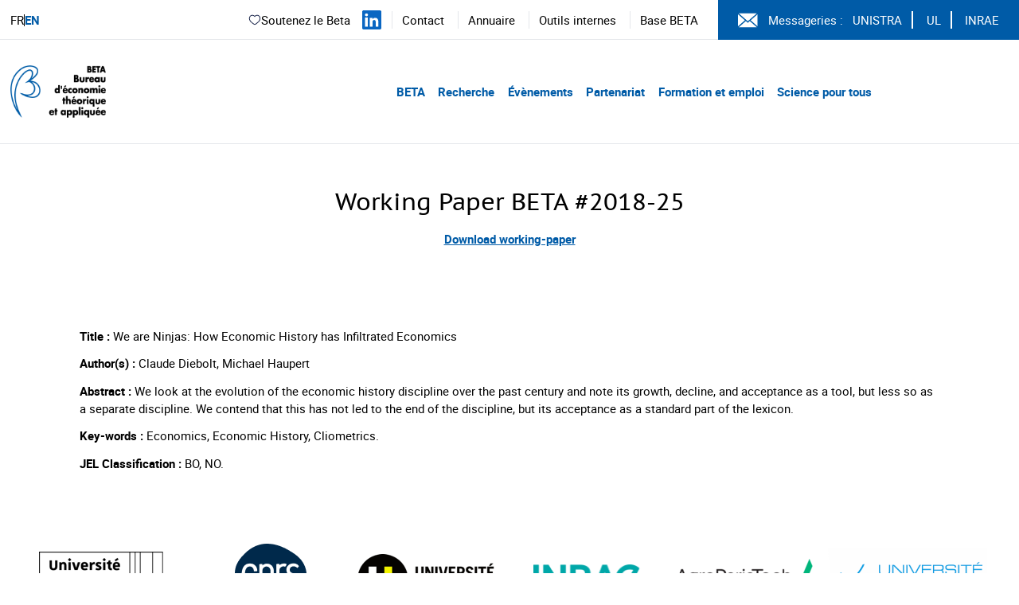

--- FILE ---
content_type: text/html; charset=UTF-8
request_url: https://www.beta-economics.fr/working-papers/2018-25/
body_size: 9342
content:
    <!DOCTYPE html>
<html lang="fr-FR">
<head>
  <meta charset="UTF-8">
  <meta name="viewport" content="width=device-width, initial-scale=1">
  <link rel="profile" href="http://gmpg.org/xfn/11">
  <link rel="pingback" href="https://www.beta-economics.fr/wordpress/xmlrpc.php">

  <title>Beta</title>
<meta name='robots' content='max-image-preview:large' />
<link rel='dns-prefetch' href='//platform.twitter.com' />
<link rel="alternate" type="application/rss+xml" title="Beta &raquo; Flux" href="https://www.beta-economics.fr/feed/" />
<link rel='stylesheet' id='wp-block-library-css' href='https://www.beta-economics.fr/wordpress/wp-includes/css/dist/block-library/style.min.css?ver=6.6.4' type='text/css' media='all' />
<style id='filebird-block-filebird-gallery-style-inline-css' type='text/css'>
ul.filebird-block-filebird-gallery{margin:auto!important;padding:0!important;width:100%}ul.filebird-block-filebird-gallery.layout-grid{display:grid;grid-gap:20px;align-items:stretch;grid-template-columns:repeat(var(--columns),1fr);justify-items:stretch}ul.filebird-block-filebird-gallery.layout-grid li img{border:1px solid #ccc;box-shadow:2px 2px 6px 0 rgba(0,0,0,.3);height:100%;max-width:100%;-o-object-fit:cover;object-fit:cover;width:100%}ul.filebird-block-filebird-gallery.layout-masonry{-moz-column-count:var(--columns);-moz-column-gap:var(--space);column-gap:var(--space);-moz-column-width:var(--min-width);columns:var(--min-width) var(--columns);display:block;overflow:auto}ul.filebird-block-filebird-gallery.layout-masonry li{margin-bottom:var(--space)}ul.filebird-block-filebird-gallery li{list-style:none}ul.filebird-block-filebird-gallery li figure{height:100%;margin:0;padding:0;position:relative;width:100%}ul.filebird-block-filebird-gallery li figure figcaption{background:linear-gradient(0deg,rgba(0,0,0,.7),rgba(0,0,0,.3) 70%,transparent);bottom:0;box-sizing:border-box;color:#fff;font-size:.8em;margin:0;max-height:100%;overflow:auto;padding:3em .77em .7em;position:absolute;text-align:center;width:100%;z-index:2}ul.filebird-block-filebird-gallery li figure figcaption a{color:inherit}

</style>
<style id='classic-theme-styles-inline-css' type='text/css'>
/*! This file is auto-generated */
.wp-block-button__link{color:#fff;background-color:#32373c;border-radius:9999px;box-shadow:none;text-decoration:none;padding:calc(.667em + 2px) calc(1.333em + 2px);font-size:1.125em}.wp-block-file__button{background:#32373c;color:#fff;text-decoration:none}
</style>
<style id='global-styles-inline-css' type='text/css'>
:root{--wp--preset--aspect-ratio--square: 1;--wp--preset--aspect-ratio--4-3: 4/3;--wp--preset--aspect-ratio--3-4: 3/4;--wp--preset--aspect-ratio--3-2: 3/2;--wp--preset--aspect-ratio--2-3: 2/3;--wp--preset--aspect-ratio--16-9: 16/9;--wp--preset--aspect-ratio--9-16: 9/16;--wp--preset--color--black: #000000;--wp--preset--color--cyan-bluish-gray: #abb8c3;--wp--preset--color--white: #ffffff;--wp--preset--color--pale-pink: #f78da7;--wp--preset--color--vivid-red: #cf2e2e;--wp--preset--color--luminous-vivid-orange: #ff6900;--wp--preset--color--luminous-vivid-amber: #fcb900;--wp--preset--color--light-green-cyan: #7bdcb5;--wp--preset--color--vivid-green-cyan: #00d084;--wp--preset--color--pale-cyan-blue: #8ed1fc;--wp--preset--color--vivid-cyan-blue: #0693e3;--wp--preset--color--vivid-purple: #9b51e0;--wp--preset--gradient--vivid-cyan-blue-to-vivid-purple: linear-gradient(135deg,rgba(6,147,227,1) 0%,rgb(155,81,224) 100%);--wp--preset--gradient--light-green-cyan-to-vivid-green-cyan: linear-gradient(135deg,rgb(122,220,180) 0%,rgb(0,208,130) 100%);--wp--preset--gradient--luminous-vivid-amber-to-luminous-vivid-orange: linear-gradient(135deg,rgba(252,185,0,1) 0%,rgba(255,105,0,1) 100%);--wp--preset--gradient--luminous-vivid-orange-to-vivid-red: linear-gradient(135deg,rgba(255,105,0,1) 0%,rgb(207,46,46) 100%);--wp--preset--gradient--very-light-gray-to-cyan-bluish-gray: linear-gradient(135deg,rgb(238,238,238) 0%,rgb(169,184,195) 100%);--wp--preset--gradient--cool-to-warm-spectrum: linear-gradient(135deg,rgb(74,234,220) 0%,rgb(151,120,209) 20%,rgb(207,42,186) 40%,rgb(238,44,130) 60%,rgb(251,105,98) 80%,rgb(254,248,76) 100%);--wp--preset--gradient--blush-light-purple: linear-gradient(135deg,rgb(255,206,236) 0%,rgb(152,150,240) 100%);--wp--preset--gradient--blush-bordeaux: linear-gradient(135deg,rgb(254,205,165) 0%,rgb(254,45,45) 50%,rgb(107,0,62) 100%);--wp--preset--gradient--luminous-dusk: linear-gradient(135deg,rgb(255,203,112) 0%,rgb(199,81,192) 50%,rgb(65,88,208) 100%);--wp--preset--gradient--pale-ocean: linear-gradient(135deg,rgb(255,245,203) 0%,rgb(182,227,212) 50%,rgb(51,167,181) 100%);--wp--preset--gradient--electric-grass: linear-gradient(135deg,rgb(202,248,128) 0%,rgb(113,206,126) 100%);--wp--preset--gradient--midnight: linear-gradient(135deg,rgb(2,3,129) 0%,rgb(40,116,252) 100%);--wp--preset--font-size--small: 13px;--wp--preset--font-size--medium: 20px;--wp--preset--font-size--large: 36px;--wp--preset--font-size--x-large: 42px;--wp--preset--spacing--20: 0.44rem;--wp--preset--spacing--30: 0.67rem;--wp--preset--spacing--40: 1rem;--wp--preset--spacing--50: 1.5rem;--wp--preset--spacing--60: 2.25rem;--wp--preset--spacing--70: 3.38rem;--wp--preset--spacing--80: 5.06rem;--wp--preset--shadow--natural: 6px 6px 9px rgba(0, 0, 0, 0.2);--wp--preset--shadow--deep: 12px 12px 50px rgba(0, 0, 0, 0.4);--wp--preset--shadow--sharp: 6px 6px 0px rgba(0, 0, 0, 0.2);--wp--preset--shadow--outlined: 6px 6px 0px -3px rgba(255, 255, 255, 1), 6px 6px rgba(0, 0, 0, 1);--wp--preset--shadow--crisp: 6px 6px 0px rgba(0, 0, 0, 1);}:where(.is-layout-flex){gap: 0.5em;}:where(.is-layout-grid){gap: 0.5em;}body .is-layout-flex{display: flex;}.is-layout-flex{flex-wrap: wrap;align-items: center;}.is-layout-flex > :is(*, div){margin: 0;}body .is-layout-grid{display: grid;}.is-layout-grid > :is(*, div){margin: 0;}:where(.wp-block-columns.is-layout-flex){gap: 2em;}:where(.wp-block-columns.is-layout-grid){gap: 2em;}:where(.wp-block-post-template.is-layout-flex){gap: 1.25em;}:where(.wp-block-post-template.is-layout-grid){gap: 1.25em;}.has-black-color{color: var(--wp--preset--color--black) !important;}.has-cyan-bluish-gray-color{color: var(--wp--preset--color--cyan-bluish-gray) !important;}.has-white-color{color: var(--wp--preset--color--white) !important;}.has-pale-pink-color{color: var(--wp--preset--color--pale-pink) !important;}.has-vivid-red-color{color: var(--wp--preset--color--vivid-red) !important;}.has-luminous-vivid-orange-color{color: var(--wp--preset--color--luminous-vivid-orange) !important;}.has-luminous-vivid-amber-color{color: var(--wp--preset--color--luminous-vivid-amber) !important;}.has-light-green-cyan-color{color: var(--wp--preset--color--light-green-cyan) !important;}.has-vivid-green-cyan-color{color: var(--wp--preset--color--vivid-green-cyan) !important;}.has-pale-cyan-blue-color{color: var(--wp--preset--color--pale-cyan-blue) !important;}.has-vivid-cyan-blue-color{color: var(--wp--preset--color--vivid-cyan-blue) !important;}.has-vivid-purple-color{color: var(--wp--preset--color--vivid-purple) !important;}.has-black-background-color{background-color: var(--wp--preset--color--black) !important;}.has-cyan-bluish-gray-background-color{background-color: var(--wp--preset--color--cyan-bluish-gray) !important;}.has-white-background-color{background-color: var(--wp--preset--color--white) !important;}.has-pale-pink-background-color{background-color: var(--wp--preset--color--pale-pink) !important;}.has-vivid-red-background-color{background-color: var(--wp--preset--color--vivid-red) !important;}.has-luminous-vivid-orange-background-color{background-color: var(--wp--preset--color--luminous-vivid-orange) !important;}.has-luminous-vivid-amber-background-color{background-color: var(--wp--preset--color--luminous-vivid-amber) !important;}.has-light-green-cyan-background-color{background-color: var(--wp--preset--color--light-green-cyan) !important;}.has-vivid-green-cyan-background-color{background-color: var(--wp--preset--color--vivid-green-cyan) !important;}.has-pale-cyan-blue-background-color{background-color: var(--wp--preset--color--pale-cyan-blue) !important;}.has-vivid-cyan-blue-background-color{background-color: var(--wp--preset--color--vivid-cyan-blue) !important;}.has-vivid-purple-background-color{background-color: var(--wp--preset--color--vivid-purple) !important;}.has-black-border-color{border-color: var(--wp--preset--color--black) !important;}.has-cyan-bluish-gray-border-color{border-color: var(--wp--preset--color--cyan-bluish-gray) !important;}.has-white-border-color{border-color: var(--wp--preset--color--white) !important;}.has-pale-pink-border-color{border-color: var(--wp--preset--color--pale-pink) !important;}.has-vivid-red-border-color{border-color: var(--wp--preset--color--vivid-red) !important;}.has-luminous-vivid-orange-border-color{border-color: var(--wp--preset--color--luminous-vivid-orange) !important;}.has-luminous-vivid-amber-border-color{border-color: var(--wp--preset--color--luminous-vivid-amber) !important;}.has-light-green-cyan-border-color{border-color: var(--wp--preset--color--light-green-cyan) !important;}.has-vivid-green-cyan-border-color{border-color: var(--wp--preset--color--vivid-green-cyan) !important;}.has-pale-cyan-blue-border-color{border-color: var(--wp--preset--color--pale-cyan-blue) !important;}.has-vivid-cyan-blue-border-color{border-color: var(--wp--preset--color--vivid-cyan-blue) !important;}.has-vivid-purple-border-color{border-color: var(--wp--preset--color--vivid-purple) !important;}.has-vivid-cyan-blue-to-vivid-purple-gradient-background{background: var(--wp--preset--gradient--vivid-cyan-blue-to-vivid-purple) !important;}.has-light-green-cyan-to-vivid-green-cyan-gradient-background{background: var(--wp--preset--gradient--light-green-cyan-to-vivid-green-cyan) !important;}.has-luminous-vivid-amber-to-luminous-vivid-orange-gradient-background{background: var(--wp--preset--gradient--luminous-vivid-amber-to-luminous-vivid-orange) !important;}.has-luminous-vivid-orange-to-vivid-red-gradient-background{background: var(--wp--preset--gradient--luminous-vivid-orange-to-vivid-red) !important;}.has-very-light-gray-to-cyan-bluish-gray-gradient-background{background: var(--wp--preset--gradient--very-light-gray-to-cyan-bluish-gray) !important;}.has-cool-to-warm-spectrum-gradient-background{background: var(--wp--preset--gradient--cool-to-warm-spectrum) !important;}.has-blush-light-purple-gradient-background{background: var(--wp--preset--gradient--blush-light-purple) !important;}.has-blush-bordeaux-gradient-background{background: var(--wp--preset--gradient--blush-bordeaux) !important;}.has-luminous-dusk-gradient-background{background: var(--wp--preset--gradient--luminous-dusk) !important;}.has-pale-ocean-gradient-background{background: var(--wp--preset--gradient--pale-ocean) !important;}.has-electric-grass-gradient-background{background: var(--wp--preset--gradient--electric-grass) !important;}.has-midnight-gradient-background{background: var(--wp--preset--gradient--midnight) !important;}.has-small-font-size{font-size: var(--wp--preset--font-size--small) !important;}.has-medium-font-size{font-size: var(--wp--preset--font-size--medium) !important;}.has-large-font-size{font-size: var(--wp--preset--font-size--large) !important;}.has-x-large-font-size{font-size: var(--wp--preset--font-size--x-large) !important;}
:where(.wp-block-post-template.is-layout-flex){gap: 1.25em;}:where(.wp-block-post-template.is-layout-grid){gap: 1.25em;}
:where(.wp-block-columns.is-layout-flex){gap: 2em;}:where(.wp-block-columns.is-layout-grid){gap: 2em;}
:root :where(.wp-block-pullquote){font-size: 1.5em;line-height: 1.6;}
</style>
<link rel='stylesheet' id='custom_styles-css' href='https://www.beta-economics.fr/themes/beta/assets/dist/app-6ad0fd2a.css?ver=6.6.4' type='text/css' media='all' />
<link rel='stylesheet' id='slick-css' href='https://www.beta-economics.fr/themes/beta/assets/styles/slick.css?ver=6.6.4' type='text/css' media='all' />
<script type="text/javascript" src="https://www.beta-economics.fr/themes/beta/assets/scripts/jquery-3.6.0.min.js?ver=6.6.4" id="jquery-js"></script>
<script type="text/javascript" src="https://www.beta-economics.fr/themes/beta/assets/scripts/slick.min.js?ver=6.6.4" id="slick-js"></script>
<script type="text/javascript" src="https://www.beta-economics.fr/themes/beta/assets/dist/index-3c781937.js?ver=6.6.4" id="custom_scripts-js"></script>
<script type="text/javascript" src="https://platform.twitter.com/widgets.js?ver=6.6.4" id="tweeter-js"></script>
<link rel="https://api.w.org/" href="https://www.beta-economics.fr/wp-json/" /><link rel="EditURI" type="application/rsd+xml" title="RSD" href="https://www.beta-economics.fr/wordpress/xmlrpc.php?rsd" />
<meta name="generator" content="WordPress 6.6.4" />
<!-- Analytics by WP Statistics - https://wp-statistics.com -->
<link rel="icon" href="https://www.beta-economics.fr/uploads/2021/01/cropped-favicon-32x32.png" sizes="32x32" />
<link rel="icon" href="https://www.beta-economics.fr/uploads/2021/01/cropped-favicon-192x192.png" sizes="192x192" />
<link rel="apple-touch-icon" href="https://www.beta-economics.fr/uploads/2021/01/cropped-favicon-180x180.png" />
<meta name="msapplication-TileImage" content="https://www.beta-economics.fr/uploads/2021/01/cropped-favicon-270x270.png" />
	</head>

<body class="wp-custom-logo" data-template="base.twig">

        <header role="banner" class="header">

      <div class="desktop nav-container border-b border-gray-200 hidden lg:block">
        <div class="top-menu grid grid-flow-col border-b-custom">
    <div class="mutilangues self-center pl-5">
    <p>
        <a class="no-underline hover:underline" href="https://www.beta-economics.fr/">
    FR
  </a>
    <a class="no-underline hover:underline" href="https://www.beta-economics.fr/en/home/">
    EN
  </a>
      </p>
  </div>
  <div class="flex items-center justify-end cursor-default">
            
      <div class="soutien-beta">
    <a href="https://fondation.unistra.fr/projet/bureau-deconomie-theorique-et-appliquee-beta-umr-7522/" target="_blank" rel="noopener noreferrer">
      <svg width="17" height="16" viewBox="0 0 17 16" fill="none" xmlns="http://www.w3.org/2000/svg"><path d="M8.98014 3.66709L8.61988 4.01382C8.71414 4.11176 8.84421 4.16709 8.98014 4.16709C9.11608 4.16709 9.24614 4.11176 9.34041 4.01382L8.98014 3.66709ZM7.26418 12.2146C6.25374 11.4181 5.14886 10.6402 4.27234 9.6532C3.41296 8.68547 2.81348 7.55634 2.81348 6.0914H1.81348C1.81348 7.8684 2.55381 9.22407 3.52462 10.3172C4.4783 11.3911 5.69399 12.2501 6.64509 12.9999L7.26418 12.2146ZM2.81348 6.0914C2.81348 4.65749 3.62372 3.45502 4.72972 2.94946C5.80419 2.45832 7.24792 2.58839 8.61988 4.01382L9.34041 3.32036C7.71248 1.62902 5.82287 1.35026 4.31398 2.03998C2.83662 2.71528 1.81348 4.28336 1.81348 6.0914H2.81348ZM6.64509 12.9999C6.98658 13.2691 7.35317 13.5562 7.72468 13.7733C8.09608 13.9903 8.51988 14.1667 8.98014 14.1667V13.1667C8.77374 13.1667 8.53088 13.0862 8.22921 12.9099C7.92768 12.7337 7.61486 12.4911 7.26418 12.2146L6.64509 12.9999ZM11.3152 12.9999C12.2663 12.2501 13.482 11.3911 14.4357 10.3172C15.4065 9.22407 16.1468 7.8684 16.1468 6.0914H15.1468C15.1468 7.55634 14.5473 8.68547 13.6879 9.6532C12.8114 10.6402 11.7065 11.4181 10.6961 12.2146L11.3152 12.9999ZM16.1468 6.0914C16.1468 4.28336 15.1237 2.71528 13.6463 2.03998C12.1374 1.35026 10.2478 1.62902 8.61988 3.32036L9.34041 4.01382C10.7123 2.58839 12.1561 2.45832 13.2305 2.94946C14.3365 3.45502 15.1468 4.65749 15.1468 6.0914H16.1468ZM10.6961 12.2146C10.3454 12.4911 10.0326 12.7337 9.73108 12.9099C9.42941 13.0862 9.18654 13.1667 8.98014 13.1667V14.1667C9.44041 14.1667 9.86421 13.9903 10.2356 13.7733C10.6071 13.5562 10.9737 13.2691 11.3152 12.9999L10.6961 12.2146Z" fill="#1C274C"/></svg>
        Soutenez le Beta
    </a>
  </div>

        <div class="linkedin">
      <a href="https://www.linkedin.com/company/bureau-d-economie-theorique-et-appliquee-beta/mycompany/" target="_blank" rel="noopener noreferrer" aria-label="Suivez-nous sur LinkedIn" title="Suivez-nous sur LinkedIn">
        <svg width="24" height="24" viewBox="0 0 24 24" fill="none" xmlns="http://www.w3.org/2000/svg">
          <path fill="#0A66C2" d="M22.23 0H1.77C.79 0 0 .77 0 1.72v20.55C0 23.23.79 24 1.77 24h20.46c.98 0 1.77-.77 1.77-1.72V1.72C24 .77 23.21 0 22.23 0zM7.08 20.45H3.56V9H7.08v11.45zM5.32 7.45c-1.14 0-1.88-.8-1.88-1.8 0-1.02.77-1.8 1.92-1.8 1.15 0 1.88.78 1.88 1.8 0 1-.73 1.8-1.92 1.8zM20.45 20.45h-3.52v-5.89c0-1.47-.53-2.48-1.86-2.48-1.02 0-1.63.69-1.9 1.35-.1.25-.12.6-.12.95v6.07h-3.52s.05-9.85 0-10.85h3.52v1.54c.47-.73 1.31-1.77 3.18-1.77 2.33 0 4.07 1.52 4.07 4.78v6.3z"/>
        </svg>
      </a>
    </div>

        <div class="menu-secondary">
      <ul class="menu-list-secondary pl-5 pr-5 hidden lg:block">
      <li class="inline-block border-l border-gray-200 px-5">
      <a class="hover:underline" target="_self"  rel="noopener noreferrer" href="https://www.beta-economics.fr//contact-acces/">
        Contact
      </a>
    </li>
      <li class="inline-block border-l border-gray-200 px-5">
      <a class="hover:underline" target="_self"  rel="noopener noreferrer" href="https://www.beta-economics.fr/annuaire/">
        Annuaire
      </a>
    </li>
      <li class="inline-block border-l border-gray-200 px-5">
      <a class="hover:underline" target="_self"  rel="noopener noreferrer" href="https://www.beta-economics.fr/outils-internes/">
        Outils internes
      </a>
    </li>
      <li class="inline-block border-l border-gray-200 px-5">
      <a class="hover:underline" target="_blank"  rel="noopener noreferrer" href="http://beta.u-strasbg.fr/">
        Base BETA
      </a>
    </li>
  </ul>


<ul class="menu-list-secondary lg:hidden">
      <li class="py-2">
      <a class="text-font" target="_self" rel="noopener noreferrer" href="https://www.beta-economics.fr//contact-acces/">
        Contact
      </a>
    </li>
      <li class="py-2">
      <a class="text-font" target="_self" rel="noopener noreferrer" href="https://www.beta-economics.fr/annuaire/">
        Annuaire
      </a>
    </li>
      <li class="py-2">
      <a class="text-font" target="_self" rel="noopener noreferrer" href="https://www.beta-economics.fr/outils-internes/">
        Outils internes
      </a>
    </li>
      <li class="py-2">
      <a class="text-font" target="_blank" rel="noopener noreferrer" href="http://beta.u-strasbg.fr/">
        Base BETA
      </a>
    </li>
  </ul>
    </div>
        <div class="messagerie flex items-center pl-10 pr-5 py-5 bg-blue text-white">
      <svg aria-hidden="true" class="logo-svg" width="25px" height="25px" viewBox="0 0 26 18" version="1.1" xmlns="http://www.w3.org/2000/svg" xmlns:xlink="http://www.w3.org/1999/xlink">
        <g stroke="none" stroke-width="1" fill="none" fill-rule="evenodd">
          <g transform="translate(-1096.000000, -12.000000)" fill="#FFFFFF" fill-rule="nonzero">
            <g transform="translate(1096.000000, 12.000000)">
                <polygon points="0 1.0904 0 16.9096 9.03945 9"></polygon>
                <polygon points="1.132 3.55271368e-15 12.85 10.25315 24.5681 3.55271368e-15"></polygon>
                <polygon points="15.42155 9.99665 12.85 12.24685 10.27845 9.99665 1.1319 18 24.5684 18"></polygon>
                <polygon points="16.56065 9 25.6 16.90935 25.6 1.0905"></polygon>
            </g>
          </g>
        </g>
      </svg>
      <span class="pl-5">Messageries :</span>

            <nav role="navigation" class="intranet">
        <ul class="list-intranet">
      <li class="items-intranet inline-block px-5 border-r-1 last:border-r-0 border-white">
      <a class="hover:underline" target="_blank" rel="noopener noreferrer" href="https://cas.unistra.fr/cas/login?service=https%3A%2F%2Fidp.unistra.fr%2Fidp%2FAuthn%2FExternal%3Fconversation%3De1s1&entityId=https%3A%2F%2Fsp.partage.renater.fr%2Funiv-strasbourg" aria-label="Voir le site (nouvelle fenêtre)">
        UNISTRA
      </a>
    </li>
      <li class="items-intranet inline-block px-5 border-r-1 last:border-r-0 border-white">
      <a class="hover:underline" target="_blank" rel="noopener noreferrer" href="https://auth.univ-lorraine.fr/login?service=https%3A%2F%2Fmail.univ-lorraine.fr%2Fzimbra%2Fpreauth%2FpreauthUL_PERS.jsp" aria-label="Voir le site (nouvelle fenêtre)">
        UL
      </a>
    </li>
      <li class="items-intranet inline-block px-5 border-r-1 last:border-r-0 border-white">
      <a class="hover:underline" target="_blank" rel="noopener noreferrer" href="https://messagerie.inrae.fr/" aria-label="Voir le site (nouvelle fenêtre)">
        INRAE
      </a>
    </li>
  </ul>      </nav>    </div>  </div>
</div>


<div class="nav-primary grid grid-flow-col mx-5 my-10">

    <div class="header-logo">
    <a
      class="block w-48"
      href="
              https://www.beta-economics.fr
      "
    >
              <img style="height:80px" class="object-contain" src="https://www.beta-economics.fr/uploads/2021/06/cropped-Logo_Beta_quadri.png" alt="Beta">
          </a>
  </div>
    <div class="menu cursor-default place-self-center justify-self-end mr-64">
    <nav role="navigation" class="menu-primary bold text-blue text-2xl">
      <ul class="menu-mobile pb-5 mb-5 text-blue border-b border-gray-400 lg:hidden">
      <li class="menu-mobile-list relative">
      <a class="menu-mobile-item block py-4" href="#">
        BETA
      </a>

                    <ul class="dropdown-mobile-child-menu z-50 py-4 bg-blue">
                      <li class="child-list">
              <a class="child-item block p-4 text-white" href="https://www.beta-economics.fr/presentation/">
                Présentation du BETA
              </a>

                                        </li>                      <li class="child-list">
              <a class="child-item block p-4 text-white" href="https://www.beta-economics.fr/organisation/">
                Organisation
              </a>

                                        </li>                      <li class="child-list">
              <a class="child-item block p-4 text-white" href="https://www.beta-economics.fr//annuaire/">
                Membres
              </a>

                                        </li>                      <li class="child-list">
              <a class="child-item block p-4 text-white" href="https://www.beta-economics.fr/newsletter/">
                Newsletter
              </a>

                                        </li>                      <li class="child-list">
              <a class="child-item block p-4 text-white" href="https://www.beta-economics.fr/souvenirs-et-hommages/">
                Souvenirs et hommages
              </a>

                                        </li>                      <li class="child-list">
              <a class="child-item block p-4 text-white" href="https://www.beta-economics.fr/contact-acces/">
                Contact &#038; Accès
              </a>

                                        </li>                  </ul>          </li>      <li class="menu-mobile-list relative">
      <a class="menu-mobile-item block py-4" href="#">
        Recherche
      </a>

                    <ul class="dropdown-mobile-child-menu z-50 py-4 bg-blue">
                      <li class="child-list">
              <a class="child-item block p-4 text-white" href="https://www.beta-economics.fr/recherche/">
                Groupes de recherche & enjeux sociétaux
              </a>

                                        </li>                      <li class="child-list">
              <a class="child-item block p-4 text-white" href="https://www.beta-economics.fr/plateformes/">
                Plateformes
              </a>

                                            <ul class="dropdown-children-menu mx-5 mb-5 bg-white">
                                      <li class="children-list">
                      <a class="children-item block p-4" href="https://www.beta-economics.fr/plateformes/lees/">
                        LEES
                      </a>
                    </li>                                      <li class="children-list">
                      <a class="children-item block p-4" href="https://www.beta-economics.fr/plateformes/olef/">
                        OLEF
                      </a>
                    </li>                                      <li class="children-list">
                      <a class="children-item block p-4" href="https://www.beta-economics.fr/plateformes/disce/">
                        DisCE
                      </a>
                    </li>                                  </ul>                          </li>                      <li class="child-list">
              <a class="child-item block p-4 text-white" href="https://www.beta-economics.fr/publications/">
                Productions
              </a>

                                        </li>                      <li class="child-list">
              <a class="child-item block p-4 text-white" href="https://www.beta-economics.fr/working-papers/">
                Working papers du BETA
              </a>

                                        </li>                      <li class="child-list">
              <a class="child-item block p-4 text-white" href="https://www.beta-economics.fr/working-papers-serie-speciale-50-ans-du-beta/">
                Working papers série spéciale “50 ans du BETA”
              </a>

                                        </li>                      <li class="child-list">
              <a class="child-item block p-4 text-white" href="https://www.beta-economics.fr/category/prix-distinctions/">
                Prix et distinctions
              </a>

                                        </li>                  </ul>          </li>      <li class="menu-mobile-list relative">
      <a class="menu-mobile-item block py-4" href="#">
        Évènements
      </a>

                    <ul class="dropdown-mobile-child-menu z-50 py-4 bg-blue">
                      <li class="child-list">
              <a class="child-item block p-4 text-white" href="https://www.beta-economics.fr/evenements/">
                Évènements à venir
              </a>

                                        </li>                      <li class="child-list">
              <a class="child-item block p-4 text-white" href="https://www.beta-economics.fr/evenements-passes/">
                Évènements passés
              </a>

                                        </li>                  </ul>          </li>      <li class="menu-mobile-list relative">
      <a class="menu-mobile-item block py-4" href="#">
        Partenariat
      </a>

                    <ul class="dropdown-mobile-child-menu z-50 py-4 bg-blue">
                      <li class="child-list">
              <a class="child-item block p-4 text-white" href="https://www.beta-economics.fr/projets-et-contrats-de-recherche/">
                Projets et contrats de recherche
              </a>

                                        </li>                      <li class="child-list">
              <a class="child-item block p-4 text-white" href="https://www.beta-economics.fr/activites-dexpertise/">
                Activités d’expertise
              </a>

                                            <ul class="dropdown-children-menu mx-5 mb-5 bg-white">
                                      <li class="children-list">
                      <a class="children-item block p-4" href="https://www.beta-economics.fr/activites-dexpertise/quelques-expertises-ciblees/">
                        Zoom sur...
                      </a>
                    </li>                                      <li class="children-list">
                      <a class="children-item block p-4" href="https://www.beta-economics.fr/activites-dexpertise/conseils-et-comites/">
                        Conseils et Comités
                      </a>
                    </li>                                  </ul>                          </li>                      <li class="child-list">
              <a class="child-item block p-4 text-white" href="https://www.beta-economics.fr/les-chaires/">
                Chaires
              </a>

                                        </li>                      <li class="child-list">
              <a class="child-item block p-4 text-white" href="https://www.beta-economics.fr/les-itis/">
                ITIs et Labex
              </a>

                                        </li>                      <li class="child-list">
              <a class="child-item block p-4 text-white" href="https://www.beta-economics.fr/entites-associees/">
                Entités associées
              </a>

                                        </li>                  </ul>          </li>      <li class="menu-mobile-list relative">
      <a class="menu-mobile-item block py-4" href="#">
        Formation et emploi
      </a>

                    <ul class="dropdown-mobile-child-menu z-50 py-4 bg-blue">
                      <li class="child-list">
              <a class="child-item block p-4 text-white" href="https://www.beta-economics.fr/masters/">
                Masters et magistère
              </a>

                                        </li>                      <li class="child-list">
              <a class="child-item block p-4 text-white" href="https://www.beta-economics.fr/doctorat/">
                Doctorat
              </a>

                                        </li>                      <li class="child-list">
              <a class="child-item block p-4 text-white" href="https://www.beta-economics.fr/category/offre-demploi/">
                Stages et emplois
              </a>

                                        </li>                      <li class="child-list">
              <a class="child-item block p-4 text-white" href="https://www.beta-economics.fr/candidats-job-market/">
                Candidats au job market
              </a>

                                        </li>                  </ul>          </li>      <li class="menu-mobile-list relative">
      <a class="menu-mobile-item block py-4" href="#">
        Science pour tous
      </a>

                    <ul class="dropdown-mobile-child-menu z-50 py-4 bg-blue">
                      <li class="child-list">
              <a class="child-item block p-4 text-white" href="https://www.beta-economics.fr/category/presse-media/">
                Média et société
              </a>

                                        </li>                      <li class="child-list">
              <a class="child-item block p-4 text-white" href="https://www.beta-economics.fr/cat_event/conferences-pour-tous/">
                Conférences grand public
              </a>

                                        </li>                  </ul>          </li>  </ul>



<ul class="menu-desktop hidden lg:block">
      <li class="menu-list inline-block">
      <a class="menu-item pr-5" href="#">
        BETA
      </a>

                    <ul class="dropdown-child-menu z-50 absolute w-60 bg-blue hidden">
                      <li class="child-list hover:bg-blue-dark">
              <a class="child-item block py-4 px-5 text-white" href="https://www.beta-economics.fr/presentation/">
                Présentation du BETA
              </a>

                                        </li>                      <li class="child-list hover:bg-blue-dark">
              <a class="child-item block py-4 px-5 text-white" href="https://www.beta-economics.fr/organisation/">
                Organisation
              </a>

                                        </li>                      <li class="child-list hover:bg-blue-dark">
              <a class="child-item block py-4 px-5 text-white" href="https://www.beta-economics.fr//annuaire/">
                Membres
              </a>

                                        </li>                      <li class="child-list hover:bg-blue-dark">
              <a class="child-item block py-4 px-5 text-white" href="https://www.beta-economics.fr/newsletter/">
                Newsletter
              </a>

                                        </li>                      <li class="child-list hover:bg-blue-dark">
              <a class="child-item block py-4 px-5 text-white" href="https://www.beta-economics.fr/souvenirs-et-hommages/">
                Souvenirs et hommages
              </a>

                                        </li>                      <li class="child-list hover:bg-blue-dark">
              <a class="child-item block py-4 px-5 text-white" href="https://www.beta-economics.fr/contact-acces/">
                Contact &#038; Accès
              </a>

                                        </li>                  </ul>          </li>      <li class="menu-list inline-block">
      <a class="menu-item pr-5" href="#">
        Recherche
      </a>

                    <ul class="dropdown-child-menu z-50 absolute w-60 bg-blue hidden">
                      <li class="child-list hover:bg-blue-dark">
              <a class="child-item block py-4 px-5 text-white" href="https://www.beta-economics.fr/recherche/">
                Groupes de recherche & enjeux sociétaux
              </a>

                                        </li>                      <li class="child-list hover:bg-blue-dark">
              <a class="child-item block py-4 px-5 text-white" href="https://www.beta-economics.fr/plateformes/">
                Plateformes
              </a>

                                            <ul class="dropdown-children-menu absolute origin-top-left transform translate-x-60 -translate-y-16 w-60 bg-blue hidden">
                                      <li class="children-list hover:bg-blue-dark">
                      <a class="children-item block py-4 px-2 text-white" href="https://www.beta-economics.fr/plateformes/lees/">
                        LEES
                      </a>
                    </li>                                      <li class="children-list hover:bg-blue-dark">
                      <a class="children-item block py-4 px-2 text-white" href="https://www.beta-economics.fr/plateformes/olef/">
                        OLEF
                      </a>
                    </li>                                      <li class="children-list hover:bg-blue-dark">
                      <a class="children-item block py-4 px-2 text-white" href="https://www.beta-economics.fr/plateformes/disce/">
                        DisCE
                      </a>
                    </li>                                  </ul>                          </li>                      <li class="child-list hover:bg-blue-dark">
              <a class="child-item block py-4 px-5 text-white" href="https://www.beta-economics.fr/publications/">
                Productions
              </a>

                                        </li>                      <li class="child-list hover:bg-blue-dark">
              <a class="child-item block py-4 px-5 text-white" href="https://www.beta-economics.fr/working-papers/">
                Working papers du BETA
              </a>

                                        </li>                      <li class="child-list hover:bg-blue-dark">
              <a class="child-item block py-4 px-5 text-white" href="https://www.beta-economics.fr/working-papers-serie-speciale-50-ans-du-beta/">
                Working papers série spéciale “50 ans du BETA”
              </a>

                                        </li>                      <li class="child-list hover:bg-blue-dark">
              <a class="child-item block py-4 px-5 text-white" href="https://www.beta-economics.fr/category/prix-distinctions/">
                Prix et distinctions
              </a>

                                        </li>                  </ul>          </li>      <li class="menu-list inline-block">
      <a class="menu-item pr-5" href="#">
        Évènements
      </a>

                    <ul class="dropdown-child-menu z-50 absolute w-60 bg-blue hidden">
                      <li class="child-list hover:bg-blue-dark">
              <a class="child-item block py-4 px-5 text-white" href="https://www.beta-economics.fr/evenements/">
                Évènements à venir
              </a>

                                        </li>                      <li class="child-list hover:bg-blue-dark">
              <a class="child-item block py-4 px-5 text-white" href="https://www.beta-economics.fr/evenements-passes/">
                Évènements passés
              </a>

                                        </li>                  </ul>          </li>      <li class="menu-list inline-block">
      <a class="menu-item pr-5" href="#">
        Partenariat
      </a>

                    <ul class="dropdown-child-menu z-50 absolute w-60 bg-blue hidden">
                      <li class="child-list hover:bg-blue-dark">
              <a class="child-item block py-4 px-5 text-white" href="https://www.beta-economics.fr/projets-et-contrats-de-recherche/">
                Projets et contrats de recherche
              </a>

                                        </li>                      <li class="child-list hover:bg-blue-dark">
              <a class="child-item block py-4 px-5 text-white" href="https://www.beta-economics.fr/activites-dexpertise/">
                Activités d’expertise
              </a>

                                            <ul class="dropdown-children-menu absolute origin-top-left transform translate-x-60 -translate-y-16 w-60 bg-blue hidden">
                                      <li class="children-list hover:bg-blue-dark">
                      <a class="children-item block py-4 px-2 text-white" href="https://www.beta-economics.fr/activites-dexpertise/quelques-expertises-ciblees/">
                        Zoom sur...
                      </a>
                    </li>                                      <li class="children-list hover:bg-blue-dark">
                      <a class="children-item block py-4 px-2 text-white" href="https://www.beta-economics.fr/activites-dexpertise/conseils-et-comites/">
                        Conseils et Comités
                      </a>
                    </li>                                  </ul>                          </li>                      <li class="child-list hover:bg-blue-dark">
              <a class="child-item block py-4 px-5 text-white" href="https://www.beta-economics.fr/les-chaires/">
                Chaires
              </a>

                                        </li>                      <li class="child-list hover:bg-blue-dark">
              <a class="child-item block py-4 px-5 text-white" href="https://www.beta-economics.fr/les-itis/">
                ITIs et Labex
              </a>

                                        </li>                      <li class="child-list hover:bg-blue-dark">
              <a class="child-item block py-4 px-5 text-white" href="https://www.beta-economics.fr/entites-associees/">
                Entités associées
              </a>

                                        </li>                  </ul>          </li>      <li class="menu-list inline-block">
      <a class="menu-item pr-5" href="#">
        Formation et emploi
      </a>

                    <ul class="dropdown-child-menu z-50 absolute w-60 bg-blue hidden">
                      <li class="child-list hover:bg-blue-dark">
              <a class="child-item block py-4 px-5 text-white" href="https://www.beta-economics.fr/masters/">
                Masters et magistère
              </a>

                                        </li>                      <li class="child-list hover:bg-blue-dark">
              <a class="child-item block py-4 px-5 text-white" href="https://www.beta-economics.fr/doctorat/">
                Doctorat
              </a>

                                        </li>                      <li class="child-list hover:bg-blue-dark">
              <a class="child-item block py-4 px-5 text-white" href="https://www.beta-economics.fr/category/offre-demploi/">
                Stages et emplois
              </a>

                                        </li>                      <li class="child-list hover:bg-blue-dark">
              <a class="child-item block py-4 px-5 text-white" href="https://www.beta-economics.fr/candidats-job-market/">
                Candidats au job market
              </a>

                                        </li>                  </ul>          </li>      <li class="menu-list inline-block">
      <a class="menu-item pr-5" href="#">
        Science pour tous
      </a>

                    <ul class="dropdown-child-menu z-50 absolute w-60 bg-blue hidden">
                      <li class="child-list hover:bg-blue-dark">
              <a class="child-item block py-4 px-5 text-white" href="https://www.beta-economics.fr/category/presse-media/">
                Média et société
              </a>

                                        </li>                      <li class="child-list hover:bg-blue-dark">
              <a class="child-item block py-4 px-5 text-white" href="https://www.beta-economics.fr/cat_event/conferences-pour-tous/">
                Conférences grand public
              </a>

                                        </li>                  </ul>          </li>  </ul>    </nav>
  </div></div>      </div>

      <div class="mobile nav-container border-b border-gray-200 lg:hidden">
        <div class="top-menu flex justify-between items-center m-5">

    <div class="mutilangues">
    <p>
        <a class="no-underline hover:underline" href="https://www.beta-economics.fr/">
    FR
  </a>
    <a class="no-underline hover:underline" href="https://www.beta-economics.fr/en/home/">
    EN
  </a>
      </p>
  </div>
      
  <div class="soutien-beta">
    <a href="https://fondation.unistra.fr/projet/bureau-deconomie-theorique-et-appliquee-beta-umr-7522/" target="_blank" rel="noopener noreferrer">
      <svg width="17" height="16" viewBox="0 0 17 16" fill="none" xmlns="http://www.w3.org/2000/svg"><path d="M8.98014 3.66709L8.61988 4.01382C8.71414 4.11176 8.84421 4.16709 8.98014 4.16709C9.11608 4.16709 9.24614 4.11176 9.34041 4.01382L8.98014 3.66709ZM7.26418 12.2146C6.25374 11.4181 5.14886 10.6402 4.27234 9.6532C3.41296 8.68547 2.81348 7.55634 2.81348 6.0914H1.81348C1.81348 7.8684 2.55381 9.22407 3.52462 10.3172C4.4783 11.3911 5.69399 12.2501 6.64509 12.9999L7.26418 12.2146ZM2.81348 6.0914C2.81348 4.65749 3.62372 3.45502 4.72972 2.94946C5.80419 2.45832 7.24792 2.58839 8.61988 4.01382L9.34041 3.32036C7.71248 1.62902 5.82287 1.35026 4.31398 2.03998C2.83662 2.71528 1.81348 4.28336 1.81348 6.0914H2.81348ZM6.64509 12.9999C6.98658 13.2691 7.35317 13.5562 7.72468 13.7733C8.09608 13.9903 8.51988 14.1667 8.98014 14.1667V13.1667C8.77374 13.1667 8.53088 13.0862 8.22921 12.9099C7.92768 12.7337 7.61486 12.4911 7.26418 12.2146L6.64509 12.9999ZM11.3152 12.9999C12.2663 12.2501 13.482 11.3911 14.4357 10.3172C15.4065 9.22407 16.1468 7.8684 16.1468 6.0914H15.1468C15.1468 7.55634 14.5473 8.68547 13.6879 9.6532C12.8114 10.6402 11.7065 11.4181 10.6961 12.2146L11.3152 12.9999ZM16.1468 6.0914C16.1468 4.28336 15.1237 2.71528 13.6463 2.03998C12.1374 1.35026 10.2478 1.62902 8.61988 3.32036L9.34041 4.01382C10.7123 2.58839 12.1561 2.45832 13.2305 2.94946C14.3365 3.45502 15.1468 4.65749 15.1468 6.0914H16.1468ZM10.6961 12.2146C10.3454 12.4911 10.0326 12.7337 9.73108 12.9099C9.42941 13.0862 9.18654 13.1667 8.98014 13.1667V14.1667C9.44041 14.1667 9.86421 13.9903 10.2356 13.7733C10.6071 13.5562 10.9737 13.2691 11.3152 12.9999L10.6961 12.2146Z" fill="#1C274C"/></svg>
        Soutenez le Beta
    </a>
  </div>

    <div class="linkedin">
    <a href="https://www.linkedin.com/company/bureau-d-economie-theorique-et-appliquee-beta/mycompany/" target="_blank" rel="noopener noreferrer" aria-label="Suivez-nous sur LinkedIn" title="Suivez-nous sur LinkedIn">
      <svg width="24" height="24" viewBox="0 0 24 24" fill="none" xmlns="http://www.w3.org/2000/svg">
        <path fill="#0A66C2" d="M22.23 0H1.77C.79 0 0 .77 0 1.72v20.55C0 23.23.79 24 1.77 24h20.46c.98 0 1.77-.77 1.77-1.72V1.72C24 .77 23.21 0 22.23 0zM7.08 20.45H3.56V9H7.08v11.45zM5.32 7.45c-1.14 0-1.88-.8-1.88-1.8 0-1.02.77-1.8 1.92-1.8 1.15 0 1.88.78 1.88 1.8 0 1-.73 1.8-1.92 1.8zM20.45 20.45h-3.52v-5.89c0-1.47-.53-2.48-1.86-2.48-1.02 0-1.63.69-1.9 1.35-.1.25-.12.6-.12.95v6.07h-3.52s.05-9.85 0-10.85h3.52v1.54c.47-.73 1.31-1.77 3.18-1.77 2.33 0 4.07 1.52 4.07 4.78v6.3z"/>
      </svg>
    </a>
  </div>

</div>
<div class="messagerie flex items-center justify-center py-5 bg-blue text-white">
  <svg class="logo-svg" width="25px" height="25px" viewBox="0 0 26 18" version="1.1" xmlns="http://www.w3.org/2000/svg" xmlns:xlink="http://www.w3.org/1999/xlink">
    <g stroke="none" stroke-width="1" fill="none" fill-rule="evenodd">
      <g transform="translate(-1096.000000, -12.000000)" fill="#FFFFFF" fill-rule="nonzero">
        <g transform="translate(1096.000000, 12.000000)">
            <polygon points="0 1.0904 0 16.9096 9.03945 9"></polygon>
            <polygon points="1.132 3.55271368e-15 12.85 10.25315 24.5681 3.55271368e-15"></polygon>
            <polygon points="15.42155 9.99665 12.85 12.24685 10.27845 9.99665 1.1319 18 24.5684 18"></polygon>
            <polygon points="16.56065 9 25.6 16.90935 25.6 1.0905"></polygon>
        </g>
      </g>
    </g>
  </svg>
  <span class="pl-5">Messageries :</span>

    <nav role="navigation" class="intranet">
    <ul class="list-intranet">
      <li class="items-intranet inline-block px-5 border-r-1 last:border-r-0 border-white">
      <a class="hover:underline" target="_blank" rel="noopener noreferrer" href="https://cas.unistra.fr/cas/login?service=https%3A%2F%2Fidp.unistra.fr%2Fidp%2FAuthn%2FExternal%3Fconversation%3De1s1&entityId=https%3A%2F%2Fsp.partage.renater.fr%2Funiv-strasbourg" aria-label="Voir le site (nouvelle fenêtre)">
        UNISTRA
      </a>
    </li>
      <li class="items-intranet inline-block px-5 border-r-1 last:border-r-0 border-white">
      <a class="hover:underline" target="_blank" rel="noopener noreferrer" href="https://auth.univ-lorraine.fr/login?service=https%3A%2F%2Fmail.univ-lorraine.fr%2Fzimbra%2Fpreauth%2FpreauthUL_PERS.jsp" aria-label="Voir le site (nouvelle fenêtre)">
        UL
      </a>
    </li>
      <li class="items-intranet inline-block px-5 border-r-1 last:border-r-0 border-white">
      <a class="hover:underline" target="_blank" rel="noopener noreferrer" href="https://messagerie.inrae.fr/" aria-label="Voir le site (nouvelle fenêtre)">
        INRAE
      </a>
    </li>
  </ul>  </nav></div>


<div class="nav-primary relative flex justify-between my-8 pl-5 pr-12">
  <div class="header-logo">
    <a href="
      "
    >
              <img style="height:80px" class="object-contain" src="https://www.beta-economics.fr/uploads/2021/06/cropped-Logo_Beta_quadri.png" alt="Beta">
          </a>
  </div>

  <div class="wrap-burger text-blue">
    <div id="burger" class="burger relative w-14 h-12 mb-5 cursor-pointer">
      <div class="bar bar-1 absolute left-0 w-full h-1/5 bg-blue"></div>
      <div class="bar bar-2 absolute left-0 w-full h-1/5 bg-blue"></div>
      <div class="bar bar-3 absolute left-0 w-full h-1/5 bg-blue"></div>
    </div>
    <span>Menu</span>
  </div>
</div>
<div id="menu" class="menu absolute z-50 w-full bg-blue-light cursor-default hidden">
  <nav role="navigation" class="menu-primary p-5">
    <ul class="menu-mobile pb-5 mb-5 text-blue border-b border-gray-400 lg:hidden">
      <li class="menu-mobile-list relative">
      <a class="menu-mobile-item block py-4" href="#">
        BETA
      </a>

                    <ul class="dropdown-mobile-child-menu z-50 py-4 bg-blue">
                      <li class="child-list">
              <a class="child-item block p-4 text-white" href="https://www.beta-economics.fr/presentation/">
                Présentation du BETA
              </a>

                                        </li>                      <li class="child-list">
              <a class="child-item block p-4 text-white" href="https://www.beta-economics.fr/organisation/">
                Organisation
              </a>

                                        </li>                      <li class="child-list">
              <a class="child-item block p-4 text-white" href="https://www.beta-economics.fr//annuaire/">
                Membres
              </a>

                                        </li>                      <li class="child-list">
              <a class="child-item block p-4 text-white" href="https://www.beta-economics.fr/newsletter/">
                Newsletter
              </a>

                                        </li>                      <li class="child-list">
              <a class="child-item block p-4 text-white" href="https://www.beta-economics.fr/souvenirs-et-hommages/">
                Souvenirs et hommages
              </a>

                                        </li>                      <li class="child-list">
              <a class="child-item block p-4 text-white" href="https://www.beta-economics.fr/contact-acces/">
                Contact &#038; Accès
              </a>

                                        </li>                  </ul>          </li>      <li class="menu-mobile-list relative">
      <a class="menu-mobile-item block py-4" href="#">
        Recherche
      </a>

                    <ul class="dropdown-mobile-child-menu z-50 py-4 bg-blue">
                      <li class="child-list">
              <a class="child-item block p-4 text-white" href="https://www.beta-economics.fr/recherche/">
                Groupes de recherche & enjeux sociétaux
              </a>

                                        </li>                      <li class="child-list">
              <a class="child-item block p-4 text-white" href="https://www.beta-economics.fr/plateformes/">
                Plateformes
              </a>

                                            <ul class="dropdown-children-menu mx-5 mb-5 bg-white">
                                      <li class="children-list">
                      <a class="children-item block p-4" href="https://www.beta-economics.fr/plateformes/lees/">
                        LEES
                      </a>
                    </li>                                      <li class="children-list">
                      <a class="children-item block p-4" href="https://www.beta-economics.fr/plateformes/olef/">
                        OLEF
                      </a>
                    </li>                                      <li class="children-list">
                      <a class="children-item block p-4" href="https://www.beta-economics.fr/plateformes/disce/">
                        DisCE
                      </a>
                    </li>                                  </ul>                          </li>                      <li class="child-list">
              <a class="child-item block p-4 text-white" href="https://www.beta-economics.fr/publications/">
                Productions
              </a>

                                        </li>                      <li class="child-list">
              <a class="child-item block p-4 text-white" href="https://www.beta-economics.fr/working-papers/">
                Working papers du BETA
              </a>

                                        </li>                      <li class="child-list">
              <a class="child-item block p-4 text-white" href="https://www.beta-economics.fr/working-papers-serie-speciale-50-ans-du-beta/">
                Working papers série spéciale “50 ans du BETA”
              </a>

                                        </li>                      <li class="child-list">
              <a class="child-item block p-4 text-white" href="https://www.beta-economics.fr/category/prix-distinctions/">
                Prix et distinctions
              </a>

                                        </li>                  </ul>          </li>      <li class="menu-mobile-list relative">
      <a class="menu-mobile-item block py-4" href="#">
        Évènements
      </a>

                    <ul class="dropdown-mobile-child-menu z-50 py-4 bg-blue">
                      <li class="child-list">
              <a class="child-item block p-4 text-white" href="https://www.beta-economics.fr/evenements/">
                Évènements à venir
              </a>

                                        </li>                      <li class="child-list">
              <a class="child-item block p-4 text-white" href="https://www.beta-economics.fr/evenements-passes/">
                Évènements passés
              </a>

                                        </li>                  </ul>          </li>      <li class="menu-mobile-list relative">
      <a class="menu-mobile-item block py-4" href="#">
        Partenariat
      </a>

                    <ul class="dropdown-mobile-child-menu z-50 py-4 bg-blue">
                      <li class="child-list">
              <a class="child-item block p-4 text-white" href="https://www.beta-economics.fr/projets-et-contrats-de-recherche/">
                Projets et contrats de recherche
              </a>

                                        </li>                      <li class="child-list">
              <a class="child-item block p-4 text-white" href="https://www.beta-economics.fr/activites-dexpertise/">
                Activités d’expertise
              </a>

                                            <ul class="dropdown-children-menu mx-5 mb-5 bg-white">
                                      <li class="children-list">
                      <a class="children-item block p-4" href="https://www.beta-economics.fr/activites-dexpertise/quelques-expertises-ciblees/">
                        Zoom sur...
                      </a>
                    </li>                                      <li class="children-list">
                      <a class="children-item block p-4" href="https://www.beta-economics.fr/activites-dexpertise/conseils-et-comites/">
                        Conseils et Comités
                      </a>
                    </li>                                  </ul>                          </li>                      <li class="child-list">
              <a class="child-item block p-4 text-white" href="https://www.beta-economics.fr/les-chaires/">
                Chaires
              </a>

                                        </li>                      <li class="child-list">
              <a class="child-item block p-4 text-white" href="https://www.beta-economics.fr/les-itis/">
                ITIs et Labex
              </a>

                                        </li>                      <li class="child-list">
              <a class="child-item block p-4 text-white" href="https://www.beta-economics.fr/entites-associees/">
                Entités associées
              </a>

                                        </li>                  </ul>          </li>      <li class="menu-mobile-list relative">
      <a class="menu-mobile-item block py-4" href="#">
        Formation et emploi
      </a>

                    <ul class="dropdown-mobile-child-menu z-50 py-4 bg-blue">
                      <li class="child-list">
              <a class="child-item block p-4 text-white" href="https://www.beta-economics.fr/masters/">
                Masters et magistère
              </a>

                                        </li>                      <li class="child-list">
              <a class="child-item block p-4 text-white" href="https://www.beta-economics.fr/doctorat/">
                Doctorat
              </a>

                                        </li>                      <li class="child-list">
              <a class="child-item block p-4 text-white" href="https://www.beta-economics.fr/category/offre-demploi/">
                Stages et emplois
              </a>

                                        </li>                      <li class="child-list">
              <a class="child-item block p-4 text-white" href="https://www.beta-economics.fr/candidats-job-market/">
                Candidats au job market
              </a>

                                        </li>                  </ul>          </li>      <li class="menu-mobile-list relative">
      <a class="menu-mobile-item block py-4" href="#">
        Science pour tous
      </a>

                    <ul class="dropdown-mobile-child-menu z-50 py-4 bg-blue">
                      <li class="child-list">
              <a class="child-item block p-4 text-white" href="https://www.beta-economics.fr/category/presse-media/">
                Média et société
              </a>

                                        </li>                      <li class="child-list">
              <a class="child-item block p-4 text-white" href="https://www.beta-economics.fr/cat_event/conferences-pour-tous/">
                Conférences grand public
              </a>

                                        </li>                  </ul>          </li>  </ul>



<ul class="menu-desktop hidden lg:block">
      <li class="menu-list inline-block">
      <a class="menu-item pr-5" href="#">
        BETA
      </a>

                    <ul class="dropdown-child-menu z-50 absolute w-60 bg-blue hidden">
                      <li class="child-list hover:bg-blue-dark">
              <a class="child-item block py-4 px-5 text-white" href="https://www.beta-economics.fr/presentation/">
                Présentation du BETA
              </a>

                                        </li>                      <li class="child-list hover:bg-blue-dark">
              <a class="child-item block py-4 px-5 text-white" href="https://www.beta-economics.fr/organisation/">
                Organisation
              </a>

                                        </li>                      <li class="child-list hover:bg-blue-dark">
              <a class="child-item block py-4 px-5 text-white" href="https://www.beta-economics.fr//annuaire/">
                Membres
              </a>

                                        </li>                      <li class="child-list hover:bg-blue-dark">
              <a class="child-item block py-4 px-5 text-white" href="https://www.beta-economics.fr/newsletter/">
                Newsletter
              </a>

                                        </li>                      <li class="child-list hover:bg-blue-dark">
              <a class="child-item block py-4 px-5 text-white" href="https://www.beta-economics.fr/souvenirs-et-hommages/">
                Souvenirs et hommages
              </a>

                                        </li>                      <li class="child-list hover:bg-blue-dark">
              <a class="child-item block py-4 px-5 text-white" href="https://www.beta-economics.fr/contact-acces/">
                Contact &#038; Accès
              </a>

                                        </li>                  </ul>          </li>      <li class="menu-list inline-block">
      <a class="menu-item pr-5" href="#">
        Recherche
      </a>

                    <ul class="dropdown-child-menu z-50 absolute w-60 bg-blue hidden">
                      <li class="child-list hover:bg-blue-dark">
              <a class="child-item block py-4 px-5 text-white" href="https://www.beta-economics.fr/recherche/">
                Groupes de recherche & enjeux sociétaux
              </a>

                                        </li>                      <li class="child-list hover:bg-blue-dark">
              <a class="child-item block py-4 px-5 text-white" href="https://www.beta-economics.fr/plateformes/">
                Plateformes
              </a>

                                            <ul class="dropdown-children-menu absolute origin-top-left transform translate-x-60 -translate-y-16 w-60 bg-blue hidden">
                                      <li class="children-list hover:bg-blue-dark">
                      <a class="children-item block py-4 px-2 text-white" href="https://www.beta-economics.fr/plateformes/lees/">
                        LEES
                      </a>
                    </li>                                      <li class="children-list hover:bg-blue-dark">
                      <a class="children-item block py-4 px-2 text-white" href="https://www.beta-economics.fr/plateformes/olef/">
                        OLEF
                      </a>
                    </li>                                      <li class="children-list hover:bg-blue-dark">
                      <a class="children-item block py-4 px-2 text-white" href="https://www.beta-economics.fr/plateformes/disce/">
                        DisCE
                      </a>
                    </li>                                  </ul>                          </li>                      <li class="child-list hover:bg-blue-dark">
              <a class="child-item block py-4 px-5 text-white" href="https://www.beta-economics.fr/publications/">
                Productions
              </a>

                                        </li>                      <li class="child-list hover:bg-blue-dark">
              <a class="child-item block py-4 px-5 text-white" href="https://www.beta-economics.fr/working-papers/">
                Working papers du BETA
              </a>

                                        </li>                      <li class="child-list hover:bg-blue-dark">
              <a class="child-item block py-4 px-5 text-white" href="https://www.beta-economics.fr/working-papers-serie-speciale-50-ans-du-beta/">
                Working papers série spéciale “50 ans du BETA”
              </a>

                                        </li>                      <li class="child-list hover:bg-blue-dark">
              <a class="child-item block py-4 px-5 text-white" href="https://www.beta-economics.fr/category/prix-distinctions/">
                Prix et distinctions
              </a>

                                        </li>                  </ul>          </li>      <li class="menu-list inline-block">
      <a class="menu-item pr-5" href="#">
        Évènements
      </a>

                    <ul class="dropdown-child-menu z-50 absolute w-60 bg-blue hidden">
                      <li class="child-list hover:bg-blue-dark">
              <a class="child-item block py-4 px-5 text-white" href="https://www.beta-economics.fr/evenements/">
                Évènements à venir
              </a>

                                        </li>                      <li class="child-list hover:bg-blue-dark">
              <a class="child-item block py-4 px-5 text-white" href="https://www.beta-economics.fr/evenements-passes/">
                Évènements passés
              </a>

                                        </li>                  </ul>          </li>      <li class="menu-list inline-block">
      <a class="menu-item pr-5" href="#">
        Partenariat
      </a>

                    <ul class="dropdown-child-menu z-50 absolute w-60 bg-blue hidden">
                      <li class="child-list hover:bg-blue-dark">
              <a class="child-item block py-4 px-5 text-white" href="https://www.beta-economics.fr/projets-et-contrats-de-recherche/">
                Projets et contrats de recherche
              </a>

                                        </li>                      <li class="child-list hover:bg-blue-dark">
              <a class="child-item block py-4 px-5 text-white" href="https://www.beta-economics.fr/activites-dexpertise/">
                Activités d’expertise
              </a>

                                            <ul class="dropdown-children-menu absolute origin-top-left transform translate-x-60 -translate-y-16 w-60 bg-blue hidden">
                                      <li class="children-list hover:bg-blue-dark">
                      <a class="children-item block py-4 px-2 text-white" href="https://www.beta-economics.fr/activites-dexpertise/quelques-expertises-ciblees/">
                        Zoom sur...
                      </a>
                    </li>                                      <li class="children-list hover:bg-blue-dark">
                      <a class="children-item block py-4 px-2 text-white" href="https://www.beta-economics.fr/activites-dexpertise/conseils-et-comites/">
                        Conseils et Comités
                      </a>
                    </li>                                  </ul>                          </li>                      <li class="child-list hover:bg-blue-dark">
              <a class="child-item block py-4 px-5 text-white" href="https://www.beta-economics.fr/les-chaires/">
                Chaires
              </a>

                                        </li>                      <li class="child-list hover:bg-blue-dark">
              <a class="child-item block py-4 px-5 text-white" href="https://www.beta-economics.fr/les-itis/">
                ITIs et Labex
              </a>

                                        </li>                      <li class="child-list hover:bg-blue-dark">
              <a class="child-item block py-4 px-5 text-white" href="https://www.beta-economics.fr/entites-associees/">
                Entités associées
              </a>

                                        </li>                  </ul>          </li>      <li class="menu-list inline-block">
      <a class="menu-item pr-5" href="#">
        Formation et emploi
      </a>

                    <ul class="dropdown-child-menu z-50 absolute w-60 bg-blue hidden">
                      <li class="child-list hover:bg-blue-dark">
              <a class="child-item block py-4 px-5 text-white" href="https://www.beta-economics.fr/masters/">
                Masters et magistère
              </a>

                                        </li>                      <li class="child-list hover:bg-blue-dark">
              <a class="child-item block py-4 px-5 text-white" href="https://www.beta-economics.fr/doctorat/">
                Doctorat
              </a>

                                        </li>                      <li class="child-list hover:bg-blue-dark">
              <a class="child-item block py-4 px-5 text-white" href="https://www.beta-economics.fr/category/offre-demploi/">
                Stages et emplois
              </a>

                                        </li>                      <li class="child-list hover:bg-blue-dark">
              <a class="child-item block py-4 px-5 text-white" href="https://www.beta-economics.fr/candidats-job-market/">
                Candidats au job market
              </a>

                                        </li>                  </ul>          </li>      <li class="menu-list inline-block">
      <a class="menu-item pr-5" href="#">
        Science pour tous
      </a>

                    <ul class="dropdown-child-menu z-50 absolute w-60 bg-blue hidden">
                      <li class="child-list hover:bg-blue-dark">
              <a class="child-item block py-4 px-5 text-white" href="https://www.beta-economics.fr/category/presse-media/">
                Média et société
              </a>

                                        </li>                      <li class="child-list hover:bg-blue-dark">
              <a class="child-item block py-4 px-5 text-white" href="https://www.beta-economics.fr/cat_event/conferences-pour-tous/">
                Conférences grand public
              </a>

                                        </li>                  </ul>          </li>  </ul>    <ul class="menu-list-secondary pl-5 pr-5 hidden lg:block">
      <li class="inline-block border-l border-gray-200 px-5">
      <a class="hover:underline" target="_self"  rel="noopener noreferrer" href="https://www.beta-economics.fr//contact-acces/">
        Contact
      </a>
    </li>
      <li class="inline-block border-l border-gray-200 px-5">
      <a class="hover:underline" target="_self"  rel="noopener noreferrer" href="https://www.beta-economics.fr/annuaire/">
        Annuaire
      </a>
    </li>
      <li class="inline-block border-l border-gray-200 px-5">
      <a class="hover:underline" target="_self"  rel="noopener noreferrer" href="https://www.beta-economics.fr/outils-internes/">
        Outils internes
      </a>
    </li>
      <li class="inline-block border-l border-gray-200 px-5">
      <a class="hover:underline" target="_blank"  rel="noopener noreferrer" href="http://beta.u-strasbg.fr/">
        Base BETA
      </a>
    </li>
  </ul>


<ul class="menu-list-secondary lg:hidden">
      <li class="py-2">
      <a class="text-font" target="_self" rel="noopener noreferrer" href="https://www.beta-economics.fr//contact-acces/">
        Contact
      </a>
    </li>
      <li class="py-2">
      <a class="text-font" target="_self" rel="noopener noreferrer" href="https://www.beta-economics.fr/annuaire/">
        Annuaire
      </a>
    </li>
      <li class="py-2">
      <a class="text-font" target="_self" rel="noopener noreferrer" href="https://www.beta-economics.fr/outils-internes/">
        Outils internes
      </a>
    </li>
      <li class="py-2">
      <a class="text-font" target="_blank" rel="noopener noreferrer" href="http://beta.u-strasbg.fr/">
        Base BETA
      </a>
    </li>
  </ul>
  </nav>
</div>      </div>

    </header>
  

    <main role="main" class="mb-40">
    
    <div class="header-publication my-20 text-center">
          <h1 class="h1 mb-5">Working Paper BETA #2018-25</h1>

              <a class="text-blue underline hover:no-underline" href="http://beta.u-strasbg.fr/WP/2018/2018-25.pdf" target="_blank" rel="noopener noreferrer">
          Download working-paper
        </a>
            </div>

    <article class="l-publication mx-10 md:m-xl">
                  <p class="mb-5"><span class="bold">Title : </span>We are Ninjas: How Economic History has Infiltrated Economics </p>
        <p class="mb-5"><span class="bold">Author(s) : </span>Claude Diebolt, Michael Haupert</p>
        <p class="mb-5"><span class="bold">Abstract : </span>We look at the evolution of the economic history discipline over the past century and note its growth, decline, and acceptance as a tool, but less so as a separate discipline. We contend that this has not led to the end of the discipline, but its acceptance as a standard part of the lexicon.
</p>
        <p class="mb-5"><span class="bold">Key-words : </span>Economics, Economic History, Cliometrics.</p>
        <p class="mb-5"><span class="bold">JEL Classification : </span>BO, NO.</p>
            </article>

  </main>


        <div class="l-partners grid grid-cols-partners lg:grid-cols-partners-lg grid-rows-partners lg:grid-rows-partners-lg justify-center gap-y-8 lg: gap-x8 mt-10 lg:mx-10">
    <a class="partners h-auto place-self-center" target="_blank" rel="noopener noreferrer" aria-label="Visiter le site  (nouvelle fenêtre)" href="https://www.unistra.fr/">
    <img class="partners-img" src="https://www.beta-economics.fr/uploads/2021/01/logo-universite-strasbourg.png" alt="">
  </a>
    <a class="partners h-auto place-self-center" target="_blank" rel="noopener noreferrer" aria-label="Visiter le site  (nouvelle fenêtre)" href="https://www.cnrs.fr/fr">
    <img class="partners-img" src="https://www.beta-economics.fr/uploads/2023/12/cnrs-logo.png" alt="">
  </a>
    <a class="partners h-auto place-self-center" target="_blank" rel="noopener noreferrer" aria-label="Visiter le site  (nouvelle fenêtre)" href="https://www.univ-lorraine.fr/">
    <img class="partners-img" src="https://www.beta-economics.fr/uploads/2021/01/logo-universite-lorraine.png" alt="">
  </a>
    <a class="partners h-auto place-self-center" target="_blank" rel="noopener noreferrer" aria-label="Visiter le site  (nouvelle fenêtre)" href="https://www.inrae.fr/">
    <img class="partners-img" src="https://www.beta-economics.fr/uploads/2021/01/logo-inrae.png" alt="">
  </a>
    <a class="partners h-auto place-self-center" target="_blank" rel="noopener noreferrer" aria-label="Visiter le site  (nouvelle fenêtre)" href="https://www.agroparistech.fr/">
    <img class="partners-img" src="https://www.beta-economics.fr/uploads/2025/01/apt-logo-e1736149573208.png" alt="">
  </a>
    <a class="partners h-auto place-self-center" target="_blank" rel="noopener noreferrer" aria-label="Visiter le site  (nouvelle fenêtre)" href="https://www.uha.fr/">
    <img class="partners-img" src="https://www.beta-economics.fr/uploads/2025/03/uha-small.png" alt="">
  </a>
  </div>

<footer role="contentinfo" class="footer grid grid-cols-1 justify-items-center mt-12 py-12 border-t border-gray-300 md:grid-cols-2 md:px-10">

    <div class="footer-logo mb-10 md:m-0 md:justify-self-start">
    <a href="https://www.beta-economics.fr">
      <img src="/themes/beta/assets/styles/img/logo.svg" alt="BETA - Bureau d'économie théorique et appliquée" width="120">
    </a>
  </div>

    <nav class="footer-nav text-center md:justify-self-end md:self-center">
    <ul class="footer-nav-list md:justify-self-end">
              <li class="footer-nav-item mb-5 mr-5 md:inline-block">
          <a class="footer-link no-underline hover:underline" href="https://www.beta-economics.fr/credits-et-mentions-legales/">
            Crédits et mentions légales
          </a>
        </li>
              <li class="footer-nav-item mb-5 mr-5 md:inline-block">
          <a class="footer-link no-underline hover:underline" href="https://www.beta-economics.fr/plan-du-site/">
            Plan du site
          </a>
        </li>
      
      <li class="footer-nav-item mb-5 md:m-0 md:pr-5 md:inline-block">
        &copy; BETA 2026
      </li>
    </ul>
  </nav>
</footer>  

  <script type="text/javascript" id="pll_cookie_script-js-after">
/* <![CDATA[ */
(function() {
				var expirationDate = new Date();
				expirationDate.setTime( expirationDate.getTime() + 31536000 * 1000 );
				document.cookie = "pll_language=fr; expires=" + expirationDate.toUTCString() + "; path=/; secure; SameSite=Lax";
			}());
/* ]]> */
</script>
<script type="text/javascript" id="wp-statistics-tracker-js-extra">
/* <![CDATA[ */
var WP_Statistics_Tracker_Object = {"requestUrl":"https:\/\/www.beta-economics.fr\/wp-json\/wp-statistics\/v2","ajaxUrl":"https:\/\/www.beta-economics.fr\/wordpress\/wp-admin\/admin-ajax.php","hitParams":{"wp_statistics_hit":1,"source_type":"unknown","source_id":0,"search_query":"","signature":"c0ca252b1f1cb4caf17a919bd2c51842","endpoint":"hit"},"onlineParams":{"wp_statistics_hit":1,"source_type":"unknown","source_id":0,"search_query":"","signature":"c0ca252b1f1cb4caf17a919bd2c51842","endpoint":"online"},"option":{"userOnline":"1","dntEnabled":"","bypassAdBlockers":"","consentIntegration":{"name":null,"status":[]},"isPreview":false,"trackAnonymously":false,"isWpConsentApiActive":false,"consentLevel":""},"jsCheckTime":"60000","isLegacyEventLoaded":"","customEventAjaxUrl":"https:\/\/www.beta-economics.fr\/wordpress\/wp-admin\/admin-ajax.php?action=wp_statistics_custom_event&nonce=9e9d7139db"};
/* ]]> */
</script>
<script type="text/javascript" src="https://www.beta-economics.fr/plugins/wp-statistics/assets/js/tracker.js?ver=14.15.4" id="wp-statistics-tracker-js"></script>

</body>
</html>
